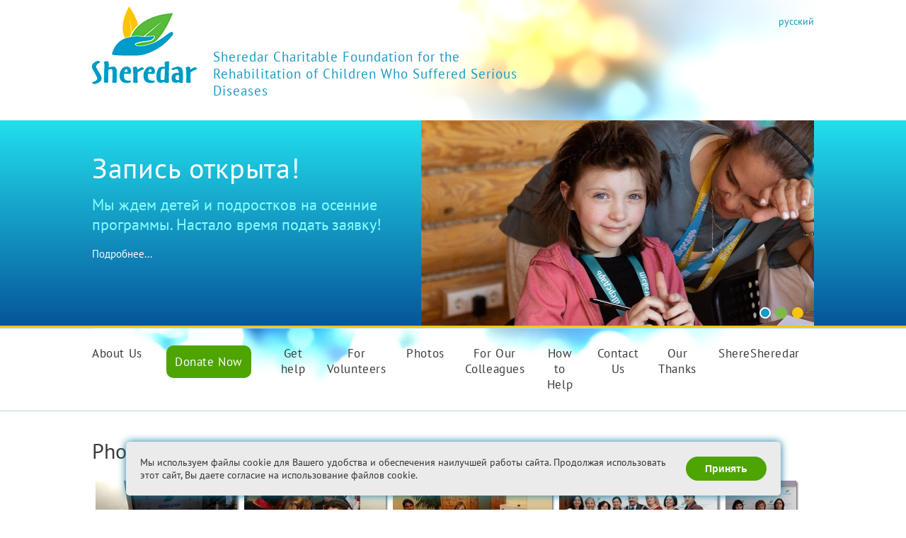

--- FILE ---
content_type: text/html; charset=utf-8
request_url: https://www.sheredar.ru/en/albums/74
body_size: 7243
content:
<!DOCTYPE html>
<html>
<head>
<title>Sheredar</title>
<meta content='' name='description'>
<meta content='http://www.sheredar.ru/assets/og_image.jpg' property='og:image'>
<meta content="authenticity_token" name="csrf-param" />
<meta content="P1r2qFYRFGMCfwFIzena9G4tIu0pjctL6nhK+2aAa10=" name="csrf-token" />
<link href="/assets/favicon-8ae5593692361ca9873848d9f3e49b97.ico" rel="shortcut icon" type="image/vnd.microsoft.icon" />
<link href="/assets/site-bf82abd3c8a1baf459e0773c1328cc9c.css" media="all" rel="stylesheet" type="text/css" />

<!--[if lte IE 7]>
<link href="/assets/ie7-02d6513bdfde7c931c18bfee2aba39d4.css" media="screen" rel="stylesheet" type="text/css" />
<![endif]-->
<!--[if lte IE 9]>
<link href="/assets/ie9-895992a5352a503214f1e286261ee2ff.css" media="screen" rel="stylesheet" type="text/css" />
<![endif]-->
<script src="/assets/site-7061e3820ae2a31ce0eab754b7a6edff.js" type="text/javascript"></script>
</head>
<body>

<div class='overlay'></div>
<div>
<div id='top_info'>
<div>
<a href='/how-to-help/donate'>Отправьте СМС на номер 7522 со словом Шери с указанием суммы. Например: Шери 300</a>
</div>
</div>
<section id='layout'>
<header id='header' style='height:170px;'>
<!-- /= link_to root_path do -->
<a href="/en"><noindex>
<span class='logo_eng' id='logo'>Sheredar Charitable Foundation for the Rehabilitation of Children Who Suffered Serious Diseases</span>
</noindex>
</a><div id='header_right'>
<img alt='' src='/images/sheredar_5let.png' style='opacity:0;max-width:250px;margin-top:-10px;'>
<noindex>
<a href="/ru/albums/74" class="eng" rel="nofollow">русский</a>
</noindex>
<!-- = link_to t('.make_donation'), page_path(path: 'how-to-help/donate'), class: 'button gradient_green', onclick: "yaCounter23697733.reachGoal('pay_click'); return true;"; -->
<!-- = link_to t('.make_donation'), page_path(path: 'how-to-help/payment'), class: 'button gradient_green' -->
<!-- = link_to t('.make_donation'), page_path(path: 'payments/new'), class: 'button gradient_green' -->
<!-- = link_to t('.make_donation'), page_path(path: 'payment'), class: 'button gradient_green' -->
</div>
</header>
<aside id='top_line'>
<div id='gradient_ie'></div>
<div class='carousel slide'>
<div class='carousel-inner'>
<div class='active item'>
<div id='descript_banner'>
<h3>Запись открыта!</h3>
<p>Мы ждем детей и подростков на осенние программы. Настало время подать заявку!</p>
<div class='more-link'>
<a href="/en/kids-parents">Подробнее...
</a></div>
</div>
<div id='top_banner'>
<a href="/en/kids-parents"><img alt="1" src="/system/banners/images/000/000/008/original/1.jpg?1756721915" />
</a></div>
</div>
<div class='item'>
<div id='descript_banner'>
<h3>Ждем Вашей помощи!</h3>
<p>Вернем вместе детям счастливое детство!</p>
<div class='more-link'>
<a href="/en/how-to-help/donate">Подробнее...
</a></div>
</div>
<div id='top_banner'>
<a href="/en/how-to-help/donate"><img alt="%d1%81%d0%b1%d0%bf" src="/system/banners/images/000/000/010/original/%D1%81%D0%B1%D0%BF.jpg?1752828080" />
</a></div>
</div>
<div class='item'>
<div id='descript_banner'>
<h3>Стань волонтером!</h3>
<p>Получи знания, опыт и поддержку в «Шередаре». Помогай детям – развивайся сам!</p>
<div class='more-link'>
<a href="/en/volunteers">Подробнее...
</a></div>
</div>
<div id='top_banner'>
<a href="/en/volunteers"><img alt="4" src="/system/banners/images/000/000/014/original/4.jpg?1754575144" />
</a></div>
</div>
</div>
<nav class='carousel-indicators'>
<a class='active blue' data-slide-to='0' data-target='#top_line'></a>
<a class=' green' data-slide-to='1' data-target='#top_line'></a>
<a class=' yellow' data-slide-to='2' data-target='#top_line'></a>
</nav>
</div>
</aside>
<div class='line lineTop'></div>
<nav id='main_menu'>
<noindex>
<a href="/en/about-us" class="" rel="nofollow">About Us</a>
<span>
<a href="/en/payment" class="thanks" rel="nofollow">Donate Now</a>
</span>
<a href="/en/kids-parents" class="" rel="nofollow">Get help</a>
<a href="/en/volunteers" class="" rel="nofollow">For Volunteers</a>
<a href="/en/photos" class="" rel="nofollow">Photos</a>
<a href="/en/for-our-colleagues" class="" rel="nofollow">For Our Colleagues</a>
<a href="/en/how-to-help" class="" rel="nofollow">How to Help</a>
<a href="/en/contact-us" class="" rel="nofollow">Contact Us</a>
<a href="/en/thanks" class="" rel="nofollow">Our Thanks</a>
<a href="/en/ShereSheredar" class="" rel="nofollow">ShereSheredar</a>
</noindex>
</nav>
<style>
  #main_menu span a:last-child {
      padding: 10px;
      border: 2px solid #4ea400;
      background: #4ea400;
      color: #fff;
  }
  
  #main_menu span:hover a:last-child {
      color: #fff;
      text-decoration: none;
  }
  
  #main_menu a:last-child {
      padding: 24px 20px;
      border: 0;
  }
  
  #footer_right {
      max-width: 500px;
  }
  
  #footer_right img {
    max-width: 100px !important;
  }
  
  #footer_right>div,
  #footer_right span {
    display: flex;
  }
  
  #footer_right span {
    align-items: center;
  }
  
  .thanks_block > div img {
      display: inline-block;
  }
  
  #right_link>span>a {
      border-radius: 100%;
  }
  
  #descript_banner>h3 {
    font-size: 40px;
  }
  
  #descript_banner>p {
    font-size: 22px;
    line-height: 1.3;
    margin-bottom: 20px;
  }
  
  #top_line .more-link a {
    width: auto;
    height: auto;
    margin-left: 0;
    color: #fff;
    display: inline-block;
    border-width: 0;
    border-radius: 0;
  }
</style>
<div class='line'></div>
<section id='content_layout'>
<article id='content'>
<h1>Photos &quot;VI конференция &quot;Шередарь&quot;&quot;</h1>
<div class='gallery'>
<a href="/system/photos/images/000/002/196/original/0.jpg?1445508924" rel="lightbox-tour"><img alt="0" src="/system/photos/images/000/002/196/thumb/0.jpg?1445508924" />
</a><a href="/system/photos/images/000/002/194/original/1.jpg?1445508922" rel="lightbox-tour"><img alt="1" src="/system/photos/images/000/002/194/thumb/1.jpg?1445508922" />
</a><a href="/system/photos/images/000/002/192/original/2.jpg?1445508920" rel="lightbox-tour"><img alt="2" src="/system/photos/images/000/002/192/thumb/2.jpg?1445508920" />
</a><a href="/system/photos/images/000/002/190/original/3.jpg?1445508918" rel="lightbox-tour"><img alt="3" src="/system/photos/images/000/002/190/thumb/3.jpg?1445508918" />
</a><a href="/system/photos/images/000/002/188/original/4.jpg?1445508917" rel="lightbox-tour"><img alt="4" src="/system/photos/images/000/002/188/thumb/4.jpg?1445508917" />
</a><a href="/system/photos/images/000/002/186/original/5.jpg?1445508916" rel="lightbox-tour"><img alt="5" src="/system/photos/images/000/002/186/thumb/5.jpg?1445508916" />
</a><a href="/system/photos/images/000/002/184/original/6.jpg?1445508914" rel="lightbox-tour"><img alt="6" src="/system/photos/images/000/002/184/thumb/6.jpg?1445508914" />
</a><a href="/system/photos/images/000/002/182/original/8.jpg?1445508912" rel="lightbox-tour"><img alt="8" src="/system/photos/images/000/002/182/thumb/8.jpg?1445508912" />
</a><a href="/system/photos/images/000/002/180/original/7.jpg?1445508910" rel="lightbox-tour"><img alt="7" src="/system/photos/images/000/002/180/thumb/7.jpg?1445508910" />
</a><a href="/system/photos/images/000/002/178/original/10.jpg?1445508908" rel="lightbox-tour"><img alt="10" src="/system/photos/images/000/002/178/thumb/10.jpg?1445508908" />
</a><a href="/system/photos/images/000/002/176/original/9.jpg?1445508908" rel="lightbox-tour"><img alt="9" src="/system/photos/images/000/002/176/thumb/9.jpg?1445508908" />
</a><a href="/system/photos/images/000/002/174/original/11.jpg?1445508906" rel="lightbox-tour"><img alt="11" src="/system/photos/images/000/002/174/thumb/11.jpg?1445508906" />
</a><a href="/system/photos/images/000/002/172/original/12.jpg?1445508904" rel="lightbox-tour"><img alt="12" src="/system/photos/images/000/002/172/thumb/12.jpg?1445508904" />
</a><a href="/system/photos/images/000/002/170/original/13.jpg?1445508902" rel="lightbox-tour"><img alt="13" src="/system/photos/images/000/002/170/thumb/13.jpg?1445508902" />
</a><a href="/system/photos/images/000/002/168/original/14.jpg?1445508900" rel="lightbox-tour"><img alt="14" src="/system/photos/images/000/002/168/thumb/14.jpg?1445508900" />
</a><a href="/system/photos/images/000/002/166/original/15.jpg?1445508899" rel="lightbox-tour"><img alt="15" src="/system/photos/images/000/002/166/thumb/15.jpg?1445508899" />
</a><a href="/system/photos/images/000/002/164/original/16.jpg?1445508897" rel="lightbox-tour"><img alt="16" src="/system/photos/images/000/002/164/thumb/16.jpg?1445508897" />
</a><a href="/system/photos/images/000/002/162/original/17.jpg?1445508895" rel="lightbox-tour"><img alt="17" src="/system/photos/images/000/002/162/thumb/17.jpg?1445508895" />
</a><a href="/system/photos/images/000/002/160/original/18.jpg?1445508894" rel="lightbox-tour"><img alt="18" src="/system/photos/images/000/002/160/thumb/18.jpg?1445508894" />
</a><a href="/system/photos/images/000/002/158/original/19.jpg?1445508892" rel="lightbox-tour"><img alt="19" src="/system/photos/images/000/002/158/thumb/19.jpg?1445508892" />
</a><a href="/system/photos/images/000/002/156/original/20.jpg?1445508890" rel="lightbox-tour"><img alt="20" src="/system/photos/images/000/002/156/thumb/20.jpg?1445508890" />
</a><a href="/system/photos/images/000/002/154/original/21.jpg?1445508888" rel="lightbox-tour"><img alt="21" src="/system/photos/images/000/002/154/thumb/21.jpg?1445508888" />
</a><a href="/system/photos/images/000/002/152/original/22.jpg?1445508887" rel="lightbox-tour"><img alt="22" src="/system/photos/images/000/002/152/thumb/22.jpg?1445508887" />
</a><a href="/system/photos/images/000/002/150/original/23.jpg?1445508885" rel="lightbox-tour"><img alt="23" src="/system/photos/images/000/002/150/thumb/23.jpg?1445508885" />
</a><a href="/system/photos/images/000/002/148/original/24.jpg?1445508883" rel="lightbox-tour"><img alt="24" src="/system/photos/images/000/002/148/thumb/24.jpg?1445508883" />
</a><a href="/system/photos/images/000/002/146/original/25.jpg?1445508881" rel="lightbox-tour"><img alt="25" src="/system/photos/images/000/002/146/thumb/25.jpg?1445508881" />
</a><a href="/system/photos/images/000/002/144/original/26.jpg?1445508880" rel="lightbox-tour"><img alt="26" src="/system/photos/images/000/002/144/thumb/26.jpg?1445508880" />
</a><a href="/system/photos/images/000/002/142/original/27.jpg?1445508878" rel="lightbox-tour"><img alt="27" src="/system/photos/images/000/002/142/thumb/27.jpg?1445508878" />
</a><a href="/system/photos/images/000/002/140/original/28.jpg?1445508876" rel="lightbox-tour"><img alt="28" src="/system/photos/images/000/002/140/thumb/28.jpg?1445508876" />
</a><a href="/system/photos/images/000/002/138/original/29.jpg?1445508874" rel="lightbox-tour"><img alt="29" src="/system/photos/images/000/002/138/thumb/29.jpg?1445508874" />
</a><a href="/system/photos/images/000/002/136/original/30.jpg?1445508873" rel="lightbox-tour"><img alt="30" src="/system/photos/images/000/002/136/thumb/30.jpg?1445508873" />
</a><a href="/system/photos/images/000/002/134/original/31.jpg?1445508870" rel="lightbox-tour"><img alt="31" src="/system/photos/images/000/002/134/thumb/31.jpg?1445508870" />
</a><a href="/system/photos/images/000/002/132/original/32.jpg?1445508869" rel="lightbox-tour"><img alt="32" src="/system/photos/images/000/002/132/thumb/32.jpg?1445508869" />
</a><a href="/system/photos/images/000/002/130/original/33.jpg?1445508867" rel="lightbox-tour"><img alt="33" src="/system/photos/images/000/002/130/thumb/33.jpg?1445508867" />
</a><a href="/system/photos/images/000/002/128/original/34.jpg?1445508866" rel="lightbox-tour"><img alt="34" src="/system/photos/images/000/002/128/thumb/34.jpg?1445508866" />
</a><a href="/system/photos/images/000/002/126/original/35.jpg?1445508864" rel="lightbox-tour"><img alt="35" src="/system/photos/images/000/002/126/thumb/35.jpg?1445508864" />
</a><a href="/system/photos/images/000/002/124/original/36.jpg?1445508862" rel="lightbox-tour"><img alt="36" src="/system/photos/images/000/002/124/thumb/36.jpg?1445508862" />
</a><a href="/system/photos/images/000/002/122/original/37.jpg?1445508861" rel="lightbox-tour"><img alt="37" src="/system/photos/images/000/002/122/thumb/37.jpg?1445508861" />
</a><a href="/system/photos/images/000/002/120/original/38.jpg?1445508860" rel="lightbox-tour"><img alt="38" src="/system/photos/images/000/002/120/thumb/38.jpg?1445508860" />
</a><a href="/system/photos/images/000/002/118/original/39.jpg?1445508858" rel="lightbox-tour"><img alt="39" src="/system/photos/images/000/002/118/thumb/39.jpg?1445508858" />
</a><a href="/system/photos/images/000/002/116/original/40.jpg?1445508856" rel="lightbox-tour"><img alt="40" src="/system/photos/images/000/002/116/thumb/40.jpg?1445508856" />
</a><a href="/system/photos/images/000/002/114/original/41.jpg?1445508854" rel="lightbox-tour"><img alt="41" src="/system/photos/images/000/002/114/thumb/41.jpg?1445508854" />
</a><a href="/system/photos/images/000/002/112/original/42.jpg?1445508853" rel="lightbox-tour"><img alt="42" src="/system/photos/images/000/002/112/thumb/42.jpg?1445508853" />
</a><a href="/system/photos/images/000/002/110/original/43.jpg?1445508850" rel="lightbox-tour"><img alt="43" src="/system/photos/images/000/002/110/thumb/43.jpg?1445508850" />
</a><a href="/system/photos/images/000/002/108/original/44.jpg?1445508850" rel="lightbox-tour"><img alt="44" src="/system/photos/images/000/002/108/thumb/44.jpg?1445508850" />
</a><a href="/system/photos/images/000/002/106/original/45.jpg?1445508849" rel="lightbox-tour"><img alt="45" src="/system/photos/images/000/002/106/thumb/45.jpg?1445508849" />
</a></div>
</article>

</section>
<footer id='footer'>
<div class='line'></div>
<noindex>
<div id='footer_contacts'>
<span>
<address id='copy'>2026 &copy; «Sheredar»</address>
</span>
<p>
<span>Address:</span>
Sosnovy Bor village, Petushky District, Vladimir Region
</p>
<p>
<span><span class="translation_missing" title="translation missing: en.Офис в Москве:">Офис в Москве:</span></span>
Москва, Газетный переулок, д. 3-5, стр. 1
</p>
<p>
<span>Phone:</span>
+7 (499) 372-15-53
<br>
<span>E-mail:</span>
<a href='mailto:info@sheredar.ru' rel='nofollow'>info@sheredar.ru</a>
</p>
</div>
</noindex>
<div id='footer_right'>
<h4 style='color: #383838;padding-left:32px;'>
Генеральные партнеры Фонда
</h4>
<div>
<span>
<img alt="New-logo-blue" src="/images/partners/new-logo-blue.png" />
</span>
<span>
<img alt="95km" src="/images/partners/95km.png" />
</span>
<span>
<img alt="Bkc_camp" src="/images/partners/bkc_camp.png" />
</span>
</div>
<div>
<span>
<a href='/thanks'>
Партнеры фонда
</a>
</span>
<span></span>
<span></span>
</div>
</div>
</footer>
</section>
</div>
<!--<div id="modal-banner" class="modal-banner-wrap">
    <div class="modal-banner">
        <a href="javascript://" id="bannerClose" class="modal-banner-close" title="Закрыть"><img src="/assets/lightbox/closelabel.gif"></a>
        <a href="/how-to-help/donate?utm_source=pop-up&utm_campaign=ny" class="modal-banner-link">
            <img src="/assets/gifts-min.jpg" alt="">
        </a>
    </div>
</div>-->

<style>
    .cookies-notice {
        display: none;
        z-index: 100000;
        max-width: 885px;
        border-radius: 5px;
        margin: 0 auto;
        position: fixed;
        left: 0;
        right: 0;
        bottom: 20px;
        background-color: #ebebeb;
        box-shadow: 0 0 12px #117a9c;
        padding: 20px;
    }

    .cookies-notice.show {
        display: block;
    }

    .cookies-notice__inner {
        display: flex;
        align-items: center;
        gap: 20px;
    }

    .cookies-notice__text {
        font-size: 14px;
        font-weight: 400;
    }

    .cookies-notice__btn {
        background-color: #4ea400;
        border: 2px solid #4ea400;
        border-radius: 50px;
        padding: 5px 25px;
        cursor: pointer;
        color: #ffffff;
        font-weight: 700;
        transition: .3s;
    }

    .cookies-notice__btn:hover {
        background-color: transparent;
        color: #4ea400;
    }

    @media (max-width: 575px) {
        .cookies-notice {
            bottom: 0;
        }

        .cookies-notice__inner {
            flex-direction: column;
        }
    }
</style>

<div class="cookies-notice" data-js-cookies-notice>
    <div class="cookies-notice__inner">
        <div class="cookies-notice__text">Мы используем файлы cookie для Вашего удобства и обеспечения наилучшей работы сайта. Продолжая использовать этот сайт, Вы даете согласие на использование файлов cookie.</div>
        <div class="cookies-notice__btn-wrap">
            <button class="cookies-notice__btn" type="button"  data-js-cookies-notice-accept>Принять</button>
        </div>
    </div>
</div>


<script type="text/javascript">
!function(){var t=document.createElement("script");t.type="text/javascript",t.async=!0,t.src='https://vk.com/js/api/openapi.js?173',t.onload=function(){VK.Retargeting.Init("VK-RTRG-1922454-1iPRO"),VK.Retargeting.Hit()},document.head.appendChild(t)}();
</script>
<noscript><img src="https://vk.com/rtrg?p=VK-RTRG-1922454-1iPRO" style="position:fixed; left:-999px;" alt=""/></noscript>
<!-- mixplat-->
<script src="https://widgets.donation.ru/wloader/5a9a4117-51d8-4e84-8b82-75f67dae1cbe/wloader.js" async></script>

<script>

    /*!
 * JavaScript Cookie v2.1.4
 * https://github.com/js-cookie/js-cookie
 *
 * Copyright 2006, 2015 Klaus Hartl & Fagner Brack
 * Released under the MIT license
 */

    !function(e){var n,o,t=!1;"function"==typeof define&&define.amd&&(define(e),t=!0),"object"==typeof exports&&(module.exports=e(),t=!0),t||(n=window.Cookies,(o=window.Cookies=e()).noConflict=function(){return window.Cookies=n,o})}(function(){function m(){for(var e=0,n={};e<arguments.length;e++){var o,t=arguments[e];for(o in t)n[o]=t[o]}return n}return function e(C){function g(e,n,o){var t,r;if("undefined"!=typeof document){if(1<arguments.length){"number"==typeof(o=m({path:"/"},g.defaults,o)).expires&&((r=new Date).setMilliseconds(r.getMilliseconds()+864e5*o.expires),o.expires=r),o.expires=o.expires?o.expires.toUTCString():"";try{t=JSON.stringify(n),/^[\{\[]/.test(t)&&(n=t)}catch(l){}n=C.write?C.write(n,e):encodeURIComponent(String(n)).replace(/%(23|24|26|2B|3A|3C|3E|3D|2F|3F|40|5B|5D|5E|60|7B|7D|7C)/g,decodeURIComponent),e=(e=(e=encodeURIComponent(String(e))).replace(/%(23|24|26|2B|5E|60|7C)/g,decodeURIComponent)).replace(/[\(\)]/g,escape);var i,c="";for(i in o)o[i]&&(c+="; "+i,!0!==o[i]&&(c+="="+o[i]));return document.cookie=e+"="+n+c}e||(t={});for(var s=document.cookie?document.cookie.split("; "):[],f=/(%[0-9A-Z]{2})+/g,p=0;p<s.length;p++){var a=s[p].split("=");'"'===(u=a.slice(1).join("=")).charAt(0)&&(u=u.slice(1,-1));try{var d=a[0].replace(f,decodeURIComponent),u=C.read?C.read(u,d):C(u,d)||u.replace(f,decodeURIComponent);if(this.json)try{u=JSON.parse(u)}catch(l){}if(e===d){t=u;break}e||(t[d]=u)}catch(l){}}return t}}return(g.set=g).get=function(e){return g.call(g,e)},g.getJSON=function(){return g.apply({json:!0},[].slice.call(arguments))},g.defaults={},g.remove=function(e,n){g(e,"",m(n,{expires:-1}))},g.withConverter=e,g}(function(){})});
 /*
    const modalBanner = $("#modal-banner");

    function showPopupBanner() {
        setTimeout(() => {
            modalBanner.show();

            Cookies.set('cookie-banner-showed', 1, {
                domain: window.location.host,
                path: '/',
            });
        }, 5000);
    }

    window.addEventListener("load", function( event ) {
        if (!Cookies.get('cookie-banner-showed')) {
            showPopupBanner();
        }
    }, false );

    $(".modal-banner-close").click(function (){
        modalBanner.hide();
    })*/

    document.addEventListener('DOMContentLoaded', function() {
        const cookieNotice = document.querySelector("[data-js-cookies-notice]");
        const acceptCookieNotice = document.querySelector("[data-js-cookies-notice-accept]");

        acceptCookieNotice.addEventListener('click', function() {
            Cookies.set('cookie-notice', true);

            cookieNotice.classList.remove('show');
        })

        if (!Cookies.get('cookie-notice')) {
            cookieNotice.classList.add('show');
        }
    })
</script>

<!-- Yandex.Metrika counter -->
<script type="text/javascript">
    (function (d, w, c) {
        (w[c] = w[c] || []).push(function() {
            try {
                w.yaCounter23697733 = new Ya.Metrika({id:23697733,
                    webvisor:true,
                    clickmap:true,
                    trackLinks:true,
                    accurateTrackBounce:true});
            } catch(e) { }
        });

        var n = d.getElementsByTagName("script")[0],
                s = d.createElement("script"),
                f = function () { n.parentNode.insertBefore(s, n); };
        s.type = "text/javascript";
        s.async = true;
        s.src = (d.location.protocol == "https:" ? "https:" : "http:") + "//mc.yandex.ru/metrika/watch.js";

        if (w.opera == "[object Opera]") {
            d.addEventListener("DOMContentLoaded", f, false);
        } else { f(); }
    })(document, window, "yandex_metrika_callbacks");
</script>
<noscript><div><img src="//mc.yandex.ru/watch/23697733" style="position:absolute; left:-9999px;" alt="" /></div></noscript>
<!-- /Yandex.Metrika counter -->
<!-- GETSALE CODE START -->
  <script type="text/javascript">
    (function(d, w, c) {
      w[c] = {
        projectId: 1518
      };

      var n = d.getElementsByTagName("script")[0],
      s = d.createElement("script"),
      f = function () { n.parentNode.insertBefore(s, n); };
      s.type = "text/javascript";
      s.async = true;
      s.src = "//rt.getsale.io/loader.js";

      if (w.opera == "[object Opera]") {
        d.addEventListener("DOMContentLoaded", f, false);
      } else { f(); }

    })(document, window, "getSaleInit");
  </script>
    <!-- GETSALE CODE END -->

<script>
  $(document).ready(function(){
    $('.carousel').carousel({
      interval: 7000
    });
  });
  $(".carousel-inner .item").each(function() {
    let link = $(this).find("a"),
        href = link.attr('href');
        if(href === "/news/1144") {
          link.attr('href', 'https://sheredardetivmestotsvetov.ru/');
        }
  });
</script>
</body>
</html>


--- FILE ---
content_type: application/javascript;charset=utf-8
request_url: https://w.uptolike.com/match/cke?rnd=0.9646585780845462&cb=__intrgt_rslv_cb_0
body_size: 364
content:
__intrgt_rslv_cb_0(40815768479);